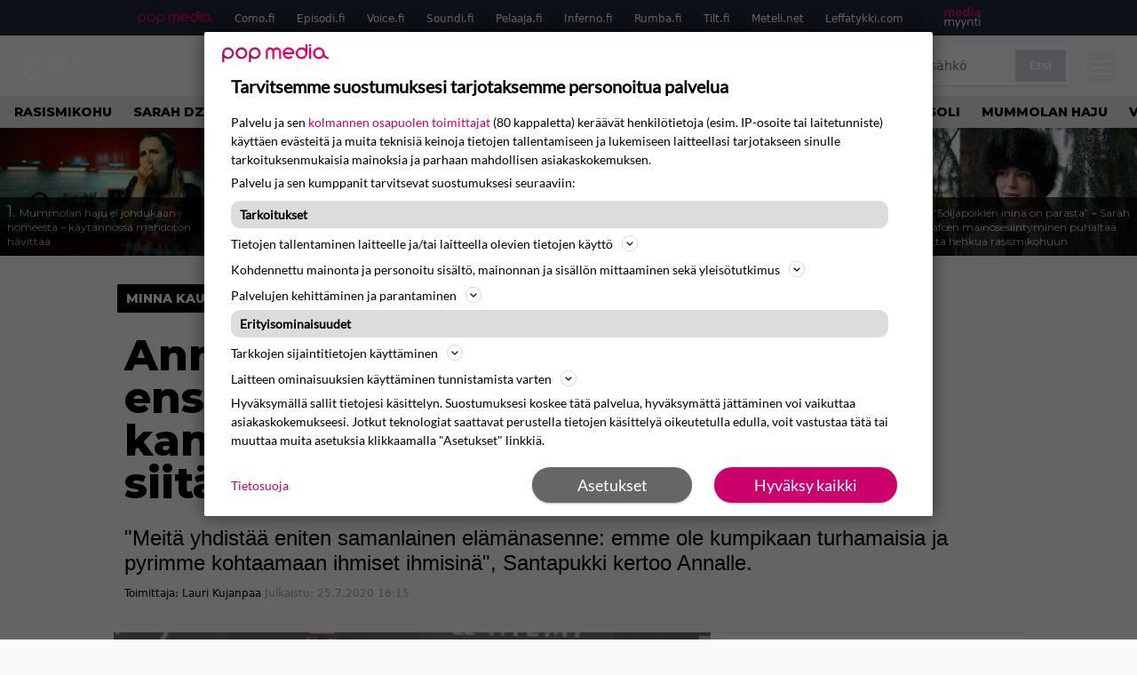

--- FILE ---
content_type: text/css; charset=UTF-8
request_url: https://www.voice.fi/wp-content/cache/perfmatters/www.voice.fi/minify/57fd6c915167.main.prod.min.css?ver=1.1.11
body_size: 5879
content:
*,::before,::after{--tw-border-spacing-x:0;--tw-border-spacing-y:0;--tw-translate-x:0;--tw-translate-y:0;--tw-rotate:0;--tw-skew-x:0;--tw-skew-y:0;--tw-scale-x:1;--tw-scale-y:1;--tw-pan-x:;--tw-pan-y:;--tw-pinch-zoom:;--tw-scroll-snap-strictness:proximity;--tw-gradient-from-position:;--tw-gradient-via-position:;--tw-gradient-to-position:;--tw-ordinal:;--tw-slashed-zero:;--tw-numeric-figure:;--tw-numeric-spacing:;--tw-numeric-fraction:;--tw-ring-inset:;--tw-ring-offset-width:0px;--tw-ring-offset-color:#fff;--tw-ring-color:rgb(59 130 246 / 0.5);--tw-ring-offset-shadow:0 0 #0000;--tw-ring-shadow:0 0 #0000;--tw-shadow:0 0 #0000;--tw-shadow-colored:0 0 #0000;--tw-blur:;--tw-brightness:;--tw-contrast:;--tw-grayscale:;--tw-hue-rotate:;--tw-invert:;--tw-saturate:;--tw-sepia:;--tw-drop-shadow:;--tw-backdrop-blur:;--tw-backdrop-brightness:;--tw-backdrop-contrast:;--tw-backdrop-grayscale:;--tw-backdrop-hue-rotate:;--tw-backdrop-invert:;--tw-backdrop-opacity:;--tw-backdrop-saturate:;--tw-backdrop-sepia:;--tw-contain-size:;--tw-contain-layout:;--tw-contain-paint:;--tw-contain-style:}::backdrop{--tw-border-spacing-x:0;--tw-border-spacing-y:0;--tw-translate-x:0;--tw-translate-y:0;--tw-rotate:0;--tw-skew-x:0;--tw-skew-y:0;--tw-scale-x:1;--tw-scale-y:1;--tw-pan-x:;--tw-pan-y:;--tw-pinch-zoom:;--tw-scroll-snap-strictness:proximity;--tw-gradient-from-position:;--tw-gradient-via-position:;--tw-gradient-to-position:;--tw-ordinal:;--tw-slashed-zero:;--tw-numeric-figure:;--tw-numeric-spacing:;--tw-numeric-fraction:;--tw-ring-inset:;--tw-ring-offset-width:0px;--tw-ring-offset-color:#fff;--tw-ring-color:rgb(59 130 246 / 0.5);--tw-ring-offset-shadow:0 0 #0000;--tw-ring-shadow:0 0 #0000;--tw-shadow:0 0 #0000;--tw-shadow-colored:0 0 #0000;--tw-blur:;--tw-brightness:;--tw-contrast:;--tw-grayscale:;--tw-hue-rotate:;--tw-invert:;--tw-saturate:;--tw-sepia:;--tw-drop-shadow:;--tw-backdrop-blur:;--tw-backdrop-brightness:;--tw-backdrop-contrast:;--tw-backdrop-grayscale:;--tw-backdrop-hue-rotate:;--tw-backdrop-invert:;--tw-backdrop-opacity:;--tw-backdrop-saturate:;--tw-backdrop-sepia:;--tw-contain-size:;--tw-contain-layout:;--tw-contain-paint:;--tw-contain-style:}*,::before,::after{box-sizing:border-box;border-width:0;border-style:solid;border-color:#e5e7eb}::before,::after{--tw-content:''}html,:host{line-height:1.5;-webkit-text-size-adjust:100%;-moz-tab-size:4;-o-tab-size:4;tab-size:4;font-family:ui-sans-serif,system-ui,sans-serif,"Apple Color Emoji","Segoe UI Emoji","Segoe UI Symbol","Noto Color Emoji";font-feature-settings:normal;font-variation-settings:normal;-webkit-tap-highlight-color:#fff0}body{margin:0;line-height:inherit}hr{height:0;color:inherit;border-top-width:1px}abbr:where([title]){-webkit-text-decoration:underline dotted;text-decoration:underline dotted}h1,h2,h3,h4,h5,h6{font-size:inherit;font-weight:inherit}a{color:inherit;text-decoration:inherit}b,strong{font-weight:bolder}code,kbd,samp,pre{font-family:ui-monospace,SFMono-Regular,Menlo,Monaco,Consolas,"Liberation Mono","Courier New",monospace;font-feature-settings:normal;font-variation-settings:normal;font-size:1em}small{font-size:80%}sub,sup{font-size:75%;line-height:0;position:relative;vertical-align:baseline}sub{bottom:-.25em}sup{top:-.5em}table{text-indent:0;border-color:inherit;border-collapse:collapse}button,input,optgroup,select,textarea{font-family:inherit;font-feature-settings:inherit;font-variation-settings:inherit;font-size:100%;font-weight:inherit;line-height:inherit;letter-spacing:inherit;color:inherit;margin:0;padding:0}button,select{text-transform:none}button,input:where([type='button']),input:where([type='reset']),input:where([type='submit']){-webkit-appearance:button;background-color:#fff0;background-image:none}:-moz-focusring{outline:auto}:-moz-ui-invalid{box-shadow:none}progress{vertical-align:baseline}::-webkit-inner-spin-button,::-webkit-outer-spin-button{height:auto}[type='search']{-webkit-appearance:textfield;outline-offset:-2px}::-webkit-search-decoration{-webkit-appearance:none}::-webkit-file-upload-button{-webkit-appearance:button;font:inherit}summary{display:list-item}blockquote,dl,dd,h1,h2,h3,h4,h5,h6,hr,figure,p,pre{margin:0}fieldset{margin:0;padding:0}legend{padding:0}ol,ul,menu{list-style:none;margin:0;padding:0}dialog{padding:0}textarea{resize:vertical}input::-moz-placeholder,textarea::-moz-placeholder{opacity:1;color:#9ca3af}input:-ms-input-placeholder,textarea:-ms-input-placeholder{opacity:1;color:#9ca3af}input::placeholder,textarea::placeholder{opacity:1;color:#9ca3af}button,[role="button"]{cursor:pointer}:disabled{cursor:default}img,svg,video,canvas,audio,iframe,embed,object{display:block;vertical-align:middle}img,video{max-width:100%;height:auto}[hidden]:where(:not([hidden="until-found"])){display:none}[type='text'],input:where(:not([type])),[type='email'],[type='url'],[type='password'],[type='number'],[type='date'],[type='datetime-local'],[type='month'],[type='search'],[type='tel'],[type='time'],[type='week'],[multiple],textarea,select{-webkit-appearance:none;-moz-appearance:none;appearance:none;background-color:#fff;border-color:#6b7280;border-width:1px;border-radius:0;padding-top:.5rem;padding-right:.75rem;padding-bottom:.5rem;padding-left:.75rem;font-size:1rem;line-height:1.5rem;--tw-shadow:0 0 #0000}[type='text']:focus,input:where(:not([type])):focus,[type='email']:focus,[type='url']:focus,[type='password']:focus,[type='number']:focus,[type='date']:focus,[type='datetime-local']:focus,[type='month']:focus,[type='search']:focus,[type='tel']:focus,[type='time']:focus,[type='week']:focus,[multiple]:focus,textarea:focus,select:focus{outline:2px solid #fff0;outline-offset:2px;--tw-ring-inset:var(--tw-empty,/*!*/ /*!*/);--tw-ring-offset-width:0px;--tw-ring-offset-color:#fff;--tw-ring-color:#2563eb;--tw-ring-offset-shadow:var(--tw-ring-inset) 0 0 0 var(--tw-ring-offset-width) var(--tw-ring-offset-color);--tw-ring-shadow:var(--tw-ring-inset) 0 0 0 calc(1px + var(--tw-ring-offset-width)) var(--tw-ring-color);box-shadow:var(--tw-ring-offset-shadow),var(--tw-ring-shadow),var(--tw-shadow);border-color:#2563eb}input::-moz-placeholder,textarea::-moz-placeholder{color:#6b7280;opacity:1}input:-ms-input-placeholder,textarea:-ms-input-placeholder{color:#6b7280;opacity:1}input::placeholder,textarea::placeholder{color:#6b7280;opacity:1}::-webkit-datetime-edit-fields-wrapper{padding:0}::-webkit-date-and-time-value{min-height:1.5em;text-align:inherit}::-webkit-datetime-edit{display:inline-flex}::-webkit-datetime-edit,::-webkit-datetime-edit-year-field,::-webkit-datetime-edit-month-field,::-webkit-datetime-edit-day-field,::-webkit-datetime-edit-hour-field,::-webkit-datetime-edit-minute-field,::-webkit-datetime-edit-second-field,::-webkit-datetime-edit-millisecond-field,::-webkit-datetime-edit-meridiem-field{padding-top:0;padding-bottom:0}select{background-image:url("data:image/svg+xml,%3csvg xmlns='http://www.w3.org/2000/svg' fill='none' viewBox='0 0 20 20'%3e%3cpath stroke='%236b7280' stroke-linecap='round' stroke-linejoin='round' stroke-width='1.5' d='M6 8l4 4 4-4'/%3e%3c/svg%3e");background-position:right .5rem center;background-repeat:no-repeat;background-size:1.5em 1.5em;padding-right:2.5rem;print-color-adjust:exact}[multiple],[size]:where(select:not([size="1"])){background-image:initial;background-position:initial;background-repeat:unset;background-size:initial;padding-right:.75rem;print-color-adjust:unset}[type='checkbox'],[type='radio']{-webkit-appearance:none;-moz-appearance:none;appearance:none;padding:0;print-color-adjust:exact;display:inline-block;vertical-align:middle;background-origin:border-box;-webkit-user-select:none;-moz-user-select:none;-ms-user-select:none;user-select:none;flex-shrink:0;height:1rem;width:1rem;color:#2563eb;background-color:#fff;border-color:#6b7280;border-width:1px;--tw-shadow:0 0 #0000}[type='checkbox']{border-radius:0}[type='radio']{border-radius:100%}[type='checkbox']:focus,[type='radio']:focus{outline:2px solid #fff0;outline-offset:2px;--tw-ring-inset:var(--tw-empty,/*!*/ /*!*/);--tw-ring-offset-width:2px;--tw-ring-offset-color:#fff;--tw-ring-color:#2563eb;--tw-ring-offset-shadow:var(--tw-ring-inset) 0 0 0 var(--tw-ring-offset-width) var(--tw-ring-offset-color);--tw-ring-shadow:var(--tw-ring-inset) 0 0 0 calc(2px + var(--tw-ring-offset-width)) var(--tw-ring-color);box-shadow:var(--tw-ring-offset-shadow),var(--tw-ring-shadow),var(--tw-shadow)}[type='checkbox']:checked,[type='radio']:checked{border-color:#fff0;background-color:currentColor;background-size:100% 100%;background-position:center;background-repeat:no-repeat}[type='checkbox']:checked{background-image:url("data:image/svg+xml,%3csvg viewBox='0 0 16 16' fill='white' xmlns='http://www.w3.org/2000/svg'%3e%3cpath d='M12.207 4.793a1 1 0 010 1.414l-5 5a1 1 0 01-1.414 0l-2-2a1 1 0 011.414-1.414L6.5 9.086l4.293-4.293a1 1 0 011.414 0z'/%3e%3c/svg%3e")}@media (forced-colors:active){[type='checkbox']:checked{-webkit-appearance:auto;-moz-appearance:auto;appearance:auto}}[type='radio']:checked{background-image:url("data:image/svg+xml,%3csvg viewBox='0 0 16 16' fill='white' xmlns='http://www.w3.org/2000/svg'%3e%3ccircle cx='8' cy='8' r='3'/%3e%3c/svg%3e")}@media (forced-colors:active){[type='radio']:checked{-webkit-appearance:auto;-moz-appearance:auto;appearance:auto}}[type='checkbox']:checked:hover,[type='checkbox']:checked:focus,[type='radio']:checked:hover,[type='radio']:checked:focus{border-color:#fff0;background-color:currentColor}[type='checkbox']:indeterminate{background-image:url("data:image/svg+xml,%3csvg xmlns='http://www.w3.org/2000/svg' fill='none' viewBox='0 0 16 16'%3e%3cpath stroke='white' stroke-linecap='round' stroke-linejoin='round' stroke-width='2' d='M4 8h8'/%3e%3c/svg%3e");border-color:#fff0;background-color:currentColor;background-size:100% 100%;background-position:center;background-repeat:no-repeat}@media (forced-colors:active){[type='checkbox']:indeterminate{-webkit-appearance:auto;-moz-appearance:auto;appearance:auto}}[type='checkbox']:indeterminate:hover,[type='checkbox']:indeterminate:focus{border-color:#fff0;background-color:currentColor}[type='file']{background:unset;border-color:inherit;border-width:0;border-radius:0;padding:0;font-size:unset;line-height:inherit}[type='file']:focus{outline:1px solid ButtonText;outline:1px auto -webkit-focus-ring-color}.container{width:100%}@media (min-width:640px){.container{max-width:640px}}@media (min-width:768px){.container{max-width:768px}}@media (min-width:1024px){.container{max-width:1024px}}.prose{color:var(--tw-prose-body);max-width:65ch}.prose :where(p):not(:where([class~="not-prose"],[class~="not-prose"] *)){margin-top:1.25em;margin-bottom:1.25em;font-size:1.15rem;line-height:1.7rem}.prose :where([class~="lead"]):not(:where([class~="not-prose"],[class~="not-prose"] *)){color:var(--tw-prose-lead);font-size:1.25em;line-height:1.6;margin-top:1.2em;margin-bottom:1.2em}.prose :where(a):not(:where([class~="not-prose"],[class~="not-prose"] *)){color:var(--tw-prose-links);text-decoration:underline;font-weight:500}.prose :where(strong):not(:where([class~="not-prose"],[class~="not-prose"] *)){color:var(--tw-prose-bold);font-weight:600}.prose :where(a strong):not(:where([class~="not-prose"],[class~="not-prose"] *)){color:inherit}.prose :where(blockquote strong):not(:where([class~="not-prose"],[class~="not-prose"] *)){color:inherit}.prose :where(thead th strong):not(:where([class~="not-prose"],[class~="not-prose"] *)){color:inherit}.prose :where(ol):not(:where([class~="not-prose"],[class~="not-prose"] *)){list-style-type:decimal;margin-top:1.25em;margin-bottom:1.25em;padding-inline-start:1.625em}.prose :where(ol[type="A"]):not(:where([class~="not-prose"],[class~="not-prose"] *)){list-style-type:upper-alpha}.prose :where(ol[type="a"]):not(:where([class~="not-prose"],[class~="not-prose"] *)){list-style-type:lower-alpha}.prose :where(ol[type="A" s]):not(:where([class~="not-prose"],[class~="not-prose"] *)){list-style-type:upper-alpha}.prose :where(ol[type="a" s]):not(:where([class~="not-prose"],[class~="not-prose"] *)){list-style-type:lower-alpha}.prose :where(ol[type="I"]):not(:where([class~="not-prose"],[class~="not-prose"] *)){list-style-type:upper-roman}.prose :where(ol[type="i"]):not(:where([class~="not-prose"],[class~="not-prose"] *)){list-style-type:lower-roman}.prose :where(ol[type="I" s]):not(:where([class~="not-prose"],[class~="not-prose"] *)){list-style-type:upper-roman}.prose :where(ol[type="i" s]):not(:where([class~="not-prose"],[class~="not-prose"] *)){list-style-type:lower-roman}.prose :where(ol[type="1"]):not(:where([class~="not-prose"],[class~="not-prose"] *)){list-style-type:decimal}.prose :where(ul):not(:where([class~="not-prose"],[class~="not-prose"] *)){list-style-type:disc;margin-top:1.25em;margin-bottom:1.25em;padding-inline-start:1.625em}.prose :where(ol>li):not(:where([class~="not-prose"],[class~="not-prose"] *))::marker{font-weight:400;color:var(--tw-prose-counters)}.prose :where(ul>li):not(:where([class~="not-prose"],[class~="not-prose"] *))::marker{color:var(--tw-prose-bullets)}.prose :where(dt):not(:where([class~="not-prose"],[class~="not-prose"] *)){color:var(--tw-prose-headings);font-weight:600;margin-top:1.25em}.prose :where(hr):not(:where([class~="not-prose"],[class~="not-prose"] *)){border-color:var(--tw-prose-hr);border-top-width:1px;margin-top:3em;margin-bottom:3em}.prose :where(blockquote):not(:where([class~="not-prose"],[class~="not-prose"] *)){font-weight:500;font-style:italic;color:var(--tw-prose-quotes);border-inline-start-width:.25rem;border-inline-start-color:var(--tw-prose-quote-borders);quotes:"\201C""\201D""\2018""\2019";margin-top:1.6em;margin-bottom:1.6em;padding-inline-start:1em}.prose :where(blockquote p:first-of-type):not(:where([class~="not-prose"],[class~="not-prose"] *))::before{content:open-quote}.prose :where(blockquote p:last-of-type):not(:where([class~="not-prose"],[class~="not-prose"] *))::after{content:close-quote}.prose :where(h1):not(:where([class~="not-prose"],[class~="not-prose"] *)){color:var(--tw-prose-headings);font-weight:800;font-size:2.25em;margin-top:0;margin-bottom:.8888889em;line-height:1.1111111}.prose :where(h1 strong):not(:where([class~="not-prose"],[class~="not-prose"] *)){font-weight:900;color:inherit}.prose :where(h2):not(:where([class~="not-prose"],[class~="not-prose"] *)){color:var(--tw-prose-headings);font-weight:700;font-size:1.5em;margin-top:2em;margin-bottom:1em;line-height:1.3333333}.prose :where(h2 strong):not(:where([class~="not-prose"],[class~="not-prose"] *)){font-weight:800;color:inherit}.prose :where(h3):not(:where([class~="not-prose"],[class~="not-prose"] *)){color:var(--tw-prose-headings);font-weight:600;font-size:1.25em;margin-top:1.6em;margin-bottom:.6em;line-height:1.6}.prose :where(h3 strong):not(:where([class~="not-prose"],[class~="not-prose"] *)){font-weight:700;color:inherit}.prose :where(h4):not(:where([class~="not-prose"],[class~="not-prose"] *)){color:var(--tw-prose-headings);font-weight:600;margin-top:1.5em;margin-bottom:.5em;line-height:1.5}.prose :where(h4 strong):not(:where([class~="not-prose"],[class~="not-prose"] *)){font-weight:700;color:inherit}.prose :where(img):not(:where([class~="not-prose"],[class~="not-prose"] *)){margin-top:2em;margin-bottom:2em}.prose :where(picture):not(:where([class~="not-prose"],[class~="not-prose"] *)){display:block;margin-top:2em;margin-bottom:2em}.prose :where(video):not(:where([class~="not-prose"],[class~="not-prose"] *)){margin-top:2em;margin-bottom:2em}.prose :where(kbd):not(:where([class~="not-prose"],[class~="not-prose"] *)){font-weight:500;font-family:inherit;color:var(--tw-prose-kbd);box-shadow:0 0 0 1px rgb(var(--tw-prose-kbd-shadows) / 10%),0 3px 0 rgb(var(--tw-prose-kbd-shadows) / 10%);font-size:.875em;border-radius:.3125rem;padding-top:.1875em;padding-inline-end:.375em;padding-bottom:.1875em;padding-inline-start:.375em}.prose :where(code):not(:where([class~="not-prose"],[class~="not-prose"] *)){color:var(--tw-prose-code);font-weight:600;font-size:.875em}.prose :where(code):not(:where([class~="not-prose"],[class~="not-prose"] *))::before{content:"`"}.prose :where(code):not(:where([class~="not-prose"],[class~="not-prose"] *))::after{content:"`"}.prose :where(a code):not(:where([class~="not-prose"],[class~="not-prose"] *)){color:inherit}.prose :where(h1 code):not(:where([class~="not-prose"],[class~="not-prose"] *)){color:inherit}.prose :where(h2 code):not(:where([class~="not-prose"],[class~="not-prose"] *)){color:inherit;font-size:.875em}.prose :where(h3 code):not(:where([class~="not-prose"],[class~="not-prose"] *)){color:inherit;font-size:.9em}.prose :where(h4 code):not(:where([class~="not-prose"],[class~="not-prose"] *)){color:inherit}.prose :where(blockquote code):not(:where([class~="not-prose"],[class~="not-prose"] *)){color:inherit}.prose :where(thead th code):not(:where([class~="not-prose"],[class~="not-prose"] *)){color:inherit}.prose :where(pre):not(:where([class~="not-prose"],[class~="not-prose"] *)){color:var(--tw-prose-pre-code);background-color:var(--tw-prose-pre-bg);overflow-x:auto;font-weight:400;font-size:.875em;line-height:1.7142857;margin-top:1.7142857em;margin-bottom:1.7142857em;border-radius:.375rem;padding-top:.8571429em;padding-inline-end:1.1428571em;padding-bottom:.8571429em;padding-inline-start:1.1428571em}.prose :where(pre code):not(:where([class~="not-prose"],[class~="not-prose"] *)){background-color:#fff0;border-width:0;border-radius:0;padding:0;font-weight:inherit;color:inherit;font-size:inherit;font-family:inherit;line-height:inherit}.prose :where(pre code):not(:where([class~="not-prose"],[class~="not-prose"] *))::before{content:none}.prose :where(pre code):not(:where([class~="not-prose"],[class~="not-prose"] *))::after{content:none}.prose :where(table):not(:where([class~="not-prose"],[class~="not-prose"] *)){width:100%;table-layout:auto;margin-top:2em;margin-bottom:2em;font-size:.875em;line-height:1.7142857}.prose :where(thead):not(:where([class~="not-prose"],[class~="not-prose"] *)){border-bottom-width:1px;border-bottom-color:var(--tw-prose-th-borders)}.prose :where(thead th):not(:where([class~="not-prose"],[class~="not-prose"] *)){color:var(--tw-prose-headings);font-weight:600;vertical-align:bottom;padding-inline-end:.5714286em;padding-bottom:.5714286em;padding-inline-start:.5714286em}.prose :where(tbody tr):not(:where([class~="not-prose"],[class~="not-prose"] *)){border-bottom-width:1px;border-bottom-color:var(--tw-prose-td-borders)}.prose :where(tbody tr:last-child):not(:where([class~="not-prose"],[class~="not-prose"] *)){border-bottom-width:0}.prose :where(tbody td):not(:where([class~="not-prose"],[class~="not-prose"] *)){vertical-align:baseline}.prose :where(tfoot):not(:where([class~="not-prose"],[class~="not-prose"] *)){border-top-width:1px;border-top-color:var(--tw-prose-th-borders)}.prose :where(tfoot td):not(:where([class~="not-prose"],[class~="not-prose"] *)){vertical-align:top}.prose :where(th,td):not(:where([class~="not-prose"],[class~="not-prose"] *)){text-align:start}.prose :where(figure>*):not(:where([class~="not-prose"],[class~="not-prose"] *)){margin-top:0;margin-bottom:0}.prose :where(figcaption):not(:where([class~="not-prose"],[class~="not-prose"] *)){color:var(--tw-prose-captions);font-size:.875em;line-height:1.4285714;margin-top:.8571429em}.prose{--tw-prose-body:#374151;--tw-prose-headings:#111827;--tw-prose-lead:#4b5563;--tw-prose-links:#111827;--tw-prose-bold:#111827;--tw-prose-counters:#6b7280;--tw-prose-bullets:#d1d5db;--tw-prose-hr:#e5e7eb;--tw-prose-quotes:#111827;--tw-prose-quote-borders:#e5e7eb;--tw-prose-captions:#6b7280;--tw-prose-kbd:#111827;--tw-prose-kbd-shadows:17 24 39;--tw-prose-code:#111827;--tw-prose-pre-code:#e5e7eb;--tw-prose-pre-bg:#1f2937;--tw-prose-th-borders:#d1d5db;--tw-prose-td-borders:#e5e7eb;--tw-prose-invert-body:#d1d5db;--tw-prose-invert-headings:#fff;--tw-prose-invert-lead:#9ca3af;--tw-prose-invert-links:#fff;--tw-prose-invert-bold:#fff;--tw-prose-invert-counters:#9ca3af;--tw-prose-invert-bullets:#4b5563;--tw-prose-invert-hr:#374151;--tw-prose-invert-quotes:#f3f4f6;--tw-prose-invert-quote-borders:#374151;--tw-prose-invert-captions:#9ca3af;--tw-prose-invert-kbd:#fff;--tw-prose-invert-kbd-shadows:255 255 255;--tw-prose-invert-code:#fff;--tw-prose-invert-pre-code:#d1d5db;--tw-prose-invert-pre-bg:rgb(0 0 0 / 50%);--tw-prose-invert-th-borders:#4b5563;--tw-prose-invert-td-borders:#374151;font-size:1rem;line-height:1.75}.prose :where(picture>img):not(:where([class~="not-prose"],[class~="not-prose"] *)){margin-top:0;margin-bottom:0}.prose :where(li):not(:where([class~="not-prose"],[class~="not-prose"] *)){margin-top:.5em;margin-bottom:.5em}.prose :where(ol>li):not(:where([class~="not-prose"],[class~="not-prose"] *)){padding-inline-start:.375em}.prose :where(ul>li):not(:where([class~="not-prose"],[class~="not-prose"] *)){padding-inline-start:.375em}.prose :where(.prose>ul>li p):not(:where([class~="not-prose"],[class~="not-prose"] *)){margin-top:.75em;margin-bottom:.75em}.prose :where(.prose>ul>li>p:first-child):not(:where([class~="not-prose"],[class~="not-prose"] *)){margin-top:1.25em}.prose :where(.prose>ul>li>p:last-child):not(:where([class~="not-prose"],[class~="not-prose"] *)){margin-bottom:1.25em}.prose :where(.prose>ol>li>p:first-child):not(:where([class~="not-prose"],[class~="not-prose"] *)){margin-top:1.25em}.prose :where(.prose>ol>li>p:last-child):not(:where([class~="not-prose"],[class~="not-prose"] *)){margin-bottom:1.25em}.prose :where(ul ul,ul ol,ol ul,ol ol):not(:where([class~="not-prose"],[class~="not-prose"] *)){margin-top:.75em;margin-bottom:.75em}.prose :where(dl):not(:where([class~="not-prose"],[class~="not-prose"] *)){margin-top:1.25em;margin-bottom:1.25em}.prose :where(dd):not(:where([class~="not-prose"],[class~="not-prose"] *)){margin-top:.5em;padding-inline-start:1.625em}.prose :where(hr+*):not(:where([class~="not-prose"],[class~="not-prose"] *)){margin-top:0}.prose :where(h2+*):not(:where([class~="not-prose"],[class~="not-prose"] *)){margin-top:0}.prose :where(h3+*):not(:where([class~="not-prose"],[class~="not-prose"] *)){margin-top:0}.prose :where(h4+*):not(:where([class~="not-prose"],[class~="not-prose"] *)){margin-top:0}.prose :where(thead th:first-child):not(:where([class~="not-prose"],[class~="not-prose"] *)){padding-inline-start:0}.prose :where(thead th:last-child):not(:where([class~="not-prose"],[class~="not-prose"] *)){padding-inline-end:0}.prose :where(tbody td,tfoot td):not(:where([class~="not-prose"],[class~="not-prose"] *)){padding-top:.5714286em;padding-inline-end:.5714286em;padding-bottom:.5714286em;padding-inline-start:.5714286em}.prose :where(tbody td:first-child,tfoot td:first-child):not(:where([class~="not-prose"],[class~="not-prose"] *)){padding-inline-start:0}.prose :where(tbody td:last-child,tfoot td:last-child):not(:where([class~="not-prose"],[class~="not-prose"] *)){padding-inline-end:0}.prose :where(figure):not(:where([class~="not-prose"],[class~="not-prose"] *)){margin-top:2em;margin-bottom:2em}.prose :where(.prose>:first-child):not(:where([class~="not-prose"],[class~="not-prose"] *)){margin-top:0}.prose :where(.prose>:last-child):not(:where([class~="not-prose"],[class~="not-prose"] *)){margin-bottom:0}.sr-only{position:absolute;width:1px;height:1px;padding:0;margin:-1px;overflow:hidden;clip:rect(0,0,0,0);white-space:nowrap;border-width:0}.pointer-events-none{pointer-events:none}.visible{visibility:visible}.absolute{position:absolute}.relative{position:relative}.sticky{position:sticky}.bottom-0{bottom:0}.left-0{left:0}.right-20{right:5rem}.top-0{top:0}.top-1{top:.25rem}.top-6{top:1.5rem}.top-\[7px\]{top:7px}.z-0{z-index:0}.z-10{z-index:10}.z-20{z-index:20}.z-50{z-index:50}.order-first{order:-9999}.m-auto{margin:auto}.mx-auto{margin-left:auto;margin-right:auto}.-ml-px{margin-left:-1px}.mb-1{margin-bottom:.25rem}.mb-3{margin-bottom:.75rem}.mb-4{margin-bottom:1rem}.mb-6{margin-bottom:1.5rem}.mr-2{margin-right:.5rem}.mt-12{margin-top:3rem}.mt-2{margin-top:.5rem}.mt-3{margin-top:.75rem}.mt-4{margin-top:1rem}.mt-6{margin-top:1.5rem}.block{display:block}.inline-block{display:inline-block}.inline{display:inline}.flex{display:flex}.inline-flex{display:inline-flex}.grid{display:grid}.hidden{display:none}.h-36{height:9rem}.h-4{height:1rem}.h-5{height:1.25rem}.h-6{height:1.5rem}.h-\[144px\]{height:144px}.min-h-\[450px\]{min-height:450px}.min-h-screen{min-height:100vh}.w-10{width:2.5rem}.w-20{width:5rem}.w-3\/4{width:75%}.w-32{width:8rem}.w-48{width:12rem}.w-5{width:1.25rem}.w-6{width:1.5rem}.w-64{width:16rem}.w-auto{width:auto}.w-full{width:100%}.max-w-3xl{max-width:48rem}.max-w-7xl{max-width:80rem}.max-w-none{max-width:none}.max-w-xs{max-width:20rem}.flex-none{flex:none}.flex-shrink-0{flex-shrink:0}.flex-grow{flex-grow:1}.grid-cols-2{grid-template-columns:repeat(2,minmax(0,1fr))}.flex-col{flex-direction:column}.flex-wrap{flex-wrap:wrap}.flex-nowrap{flex-wrap:nowrap}.content-center{align-content:center}.content-end{align-content:flex-end}.items-center{align-items:center}.justify-end{justify-content:flex-end}.justify-center{justify-content:center}.justify-between{justify-content:space-between}.gap-4{gap:1rem}.gap-8{gap:2rem}.gap-x-2{-moz-column-gap:.5rem;column-gap:.5rem}.gap-x-4{-moz-column-gap:1rem;column-gap:1rem}.gap-y-2{row-gap:.5rem}.gap-y-4{row-gap:1rem}.space-x-4>:not([hidden])~:not([hidden]){--tw-space-x-reverse:0;margin-right:calc(1rem * var(--tw-space-x-reverse));margin-left:calc(1rem * calc(1 - var(--tw-space-x-reverse)))}.space-x-6>:not([hidden])~:not([hidden]){--tw-space-x-reverse:0;margin-right:calc(1.5rem * var(--tw-space-x-reverse));margin-left:calc(1.5rem * calc(1 - var(--tw-space-x-reverse)))}.space-y-2>:not([hidden])~:not([hidden]){--tw-space-y-reverse:0;margin-top:calc(0.5rem * calc(1 - var(--tw-space-y-reverse)));margin-bottom:calc(0.5rem * var(--tw-space-y-reverse))}.space-y-4>:not([hidden])~:not([hidden]){--tw-space-y-reverse:0;margin-top:calc(1rem * calc(1 - var(--tw-space-y-reverse)));margin-bottom:calc(1rem * var(--tw-space-y-reverse))}.space-y-6>:not([hidden])~:not([hidden]){--tw-space-y-reverse:0;margin-top:calc(1.5rem * calc(1 - var(--tw-space-y-reverse)));margin-bottom:calc(1.5rem * var(--tw-space-y-reverse))}.overflow-hidden{overflow:hidden}.overflow-y-hidden{overflow-y:hidden}.overflow-x-scroll{overflow-x:scroll}.whitespace-nowrap{white-space:nowrap}.rounded{border-radius:.25rem}.rounded-md{border-radius:.375rem}.border{border-width:1px}.border-0{border-width:0}.border-b{border-bottom-width:1px}.border-t{border-top-width:1px}.border-t-2{border-top-width:2px}.border-t-4{border-top-width:4px}.border-gray-100{--tw-border-opacity:1;border-color:rgb(243 244 246 / var(--tw-border-opacity))}.border-gray-200{--tw-border-opacity:1;border-color:rgb(229 231 235 / var(--tw-border-opacity))}.border-gray-300{--tw-border-opacity:1;border-color:rgb(209 213 219 / var(--tw-border-opacity))}.border-gray-500{--tw-border-opacity:1;border-color:rgb(107 114 128 / var(--tw-border-opacity))}.border-gray-700{--tw-border-opacity:1;border-color:rgb(55 65 81 / var(--tw-border-opacity))}.border-gray-800{--tw-border-opacity:1;border-color:rgb(31 41 55 / var(--tw-border-opacity))}.bg-black{--tw-bg-opacity:1;background-color:rgb(0 0 0 / var(--tw-bg-opacity))}.bg-blue-200{--tw-bg-opacity:1;background-color:rgb(191 219 254 / var(--tw-bg-opacity))}.bg-como-dark{--tw-bg-opacity:1;background-color:rgb(36 142 143 / var(--tw-bg-opacity))}.bg-episodi-dark{--tw-bg-opacity:1;background-color:rgb(23 23 23 / var(--tw-bg-opacity))}.bg-gray-200{--tw-bg-opacity:1;background-color:rgb(229 231 235 / var(--tw-bg-opacity))}.bg-gray-300{--tw-bg-opacity:1;background-color:rgb(209 213 219 / var(--tw-bg-opacity))}.bg-gray-50{--tw-bg-opacity:1;background-color:rgb(249 250 251 / var(--tw-bg-opacity))}.bg-gray-800{--tw-bg-opacity:1;background-color:rgb(31 41 55 / var(--tw-bg-opacity))}.bg-tilt-light{--tw-bg-opacity:1;background-color:rgb(237 17 99 / var(--tw-bg-opacity))}.bg-white{--tw-bg-opacity:1;background-color:rgb(255 255 255 / var(--tw-bg-opacity))}.bg-gradient-to-b{background-image:linear-gradient(to bottom,var(--tw-gradient-stops))}.bg-gradient-to-r{background-image:linear-gradient(to right,var(--tw-gradient-stops))}.bg-gradient-to-t{background-image:linear-gradient(to top,var(--tw-gradient-stops))}.from-como-light{--tw-gradient-from:#2EB7B1 var(--tw-gradient-from-position);--tw-gradient-to:rgb(46 183 177 / 0) var(--tw-gradient-to-position);--tw-gradient-stops:var(--tw-gradient-from), var(--tw-gradient-to)}.from-episodi-light{--tw-gradient-from:#303030 var(--tw-gradient-from-position);--tw-gradient-to:rgb(48 48 48 / 0) var(--tw-gradient-to-position);--tw-gradient-stops:var(--tw-gradient-from), var(--tw-gradient-to)}.from-gray-100\/75{--tw-gradient-from:rgb(243 244 246 / 0.75) var(--tw-gradient-from-position);--tw-gradient-to:rgb(243 244 246 / 0) var(--tw-gradient-to-position);--tw-gradient-stops:var(--tw-gradient-from), var(--tw-gradient-to)}.from-tilt-light{--tw-gradient-from:#ed1163 var(--tw-gradient-from-position);--tw-gradient-to:rgb(237 17 99 / 0) var(--tw-gradient-to-position);--tw-gradient-stops:var(--tw-gradient-from), var(--tw-gradient-to)}.from-white\/0{--tw-gradient-from:rgb(255 255 255 / 0) var(--tw-gradient-from-position);--tw-gradient-to:rgb(255 255 255 / 0) var(--tw-gradient-to-position);--tw-gradient-stops:var(--tw-gradient-from), var(--tw-gradient-to)}.via-tilt-dark{--tw-gradient-to:rgb(237 17 99 / 0)  var(--tw-gradient-to-position);--tw-gradient-stops:var(--tw-gradient-from), #ed1163 var(--tw-gradient-via-position), var(--tw-gradient-to)}.to-black{--tw-gradient-to:#000 var(--tw-gradient-to-position)}.to-como-dark{--tw-gradient-to:#248e8f var(--tw-gradient-to-position)}.to-episodi-dark{--tw-gradient-to:#171717 var(--tw-gradient-to-position)}.to-tilt-dark{--tw-gradient-to:#ed1163 var(--tw-gradient-to-position)}.bg-cover{background-size:cover}.p-1{padding:.25rem}.p-2{padding:.5rem}.p-3{padding:.75rem}.p-4{padding:1rem}.px-1{padding-left:.25rem;padding-right:.25rem}.px-2{padding-left:.5rem;padding-right:.5rem}.px-2\.5{padding-left:.625rem;padding-right:.625rem}.px-3{padding-left:.75rem;padding-right:.75rem}.px-4{padding-left:1rem;padding-right:1rem}.px-5{padding-left:1.25rem;padding-right:1.25rem}.py-1\.5{padding-top:.375rem;padding-bottom:.375rem}.py-2{padding-top:.5rem;padding-bottom:.5rem}.py-3{padding-top:.75rem;padding-bottom:.75rem}.py-4{padding-top:1rem;padding-bottom:1rem}.py-6{padding-top:1.5rem;padding-bottom:1.5rem}.pb-1{padding-bottom:.25rem}.pb-2{padding-bottom:.5rem}.pb-3{padding-bottom:.75rem}.pb-4{padding-bottom:1rem}.pl-1{padding-left:.25rem}.pl-2{padding-left:.5rem}.pl-4{padding-left:1rem}.pr-1{padding-right:.25rem}.pr-2{padding-right:.5rem}.pr-4{padding-right:1rem}.pr-6{padding-right:1.5rem}.pt-0{padding-top:0}.pt-12{padding-top:3rem}.pt-2{padding-top:.5rem}.pt-4{padding-top:1rem}.pt-8{padding-top:2rem}.text-center{text-align:center}.align-middle{vertical-align:middle}.\!font-montserrat{font-family:"Montserrat",sans-serif!important}.font-montserrat{font-family:"Montserrat",sans-serif}.font-open-sans{font-family:Arial,sans-serif}.text-2xl{font-size:1.5rem;line-height:2rem}.text-3xl{font-size:1.875rem;line-height:2.25rem}.text-5xl{font-size:3rem;line-height:1}.text-base{font-size:1rem;line-height:1.5rem}.text-lg{font-size:1.125rem;line-height:1.75rem}.text-sm{font-size:.875rem;line-height:1.25rem}.text-xl{font-size:1.25rem;line-height:1.75rem}.text-xs{font-size:.75rem;line-height:1rem}.\!font-bold{font-weight:700!important}.font-bold{font-weight:700}.font-extrabold{font-weight:800}.font-light{font-weight:300}.font-medium{font-weight:500}.font-normal{font-weight:400}.font-semibold{font-weight:600}.uppercase{text-transform:uppercase}.leading-3{line-height:.75rem}.leading-4{line-height:1rem}.leading-5{line-height:1.25rem}.leading-6{line-height:1.5rem}.leading-7{line-height:1.75rem}.leading-8{line-height:2rem}.tracking-tighter{letter-spacing:-.05em}.tracking-wide{letter-spacing:.025em}.tracking-wider{letter-spacing:.05em}.text-black{--tw-text-opacity:1;color:rgb(0 0 0 / var(--tw-text-opacity))}.text-gray-100{--tw-text-opacity:1;color:rgb(243 244 246 / var(--tw-text-opacity))}.text-gray-400{--tw-text-opacity:1;color:rgb(156 163 175 / var(--tw-text-opacity))}.text-gray-500{--tw-text-opacity:1;color:rgb(107 114 128 / var(--tw-text-opacity))}.text-gray-700{--tw-text-opacity:1;color:rgb(55 65 81 / var(--tw-text-opacity))}.text-gray-800{--tw-text-opacity:1;color:rgb(31 41 55 / var(--tw-text-opacity))}.text-gray-900{--tw-text-opacity:1;color:rgb(17 24 39 / var(--tw-text-opacity))}.text-white{--tw-text-opacity:1;color:rgb(255 255 255 / var(--tw-text-opacity))}.\!decoration-red-600{-webkit-text-decoration-color:#dc2626!important;text-decoration-color:#dc2626!important}.\!decoration-tilt-light{-webkit-text-decoration-color:#ed1163!important;text-decoration-color:#ed1163!important}.\!decoration-4{text-decoration-thickness:4px!important}.\!underline-offset-4{text-underline-offset:4px!important}.opacity-70{opacity:.7}.shadow{--tw-shadow:0 1px 3px 0 rgb(0 0 0 / 0.1), 0 1px 2px -1px rgb(0 0 0 / 0.1);--tw-shadow-colored:0 1px 3px 0 var(--tw-shadow-color), 0 1px 2px -1px var(--tw-shadow-color);box-shadow:var(--tw-ring-offset-shadow,0 0 #0000),var(--tw-ring-shadow,0 0 #0000),var(--tw-shadow)}.shadow-sm{--tw-shadow:0 1px 2px 0 rgb(0 0 0 / 0.05);--tw-shadow-colored:0 1px 2px 0 var(--tw-shadow-color);box-shadow:var(--tw-ring-offset-shadow,0 0 #0000),var(--tw-ring-shadow,0 0 #0000),var(--tw-shadow)}.shadow-xl{--tw-shadow:0 20px 25px -5px rgb(0 0 0 / 0.1), 0 8px 10px -6px rgb(0 0 0 / 0.1);--tw-shadow-colored:0 20px 25px -5px var(--tw-shadow-color), 0 8px 10px -6px var(--tw-shadow-color);box-shadow:var(--tw-ring-offset-shadow,0 0 #0000),var(--tw-ring-shadow,0 0 #0000),var(--tw-shadow)}.transition-shadow{transition-property:box-shadow;transition-timing-function:cubic-bezier(.4,0,.2,1);transition-duration:150ms}.duration-300{transition-duration:300ms}.ease-in-out{transition-timing-function:cubic-bezier(.4,0,.2,1)}.last\:border-b-0:last-child{border-bottom-width:0}.visited\:text-gray-100:visited{color:#f3f4f6}.visited\:text-gray-500:visited{color:#6b7280}.hover\:bg-gray-200:hover{--tw-bg-opacity:1;background-color:rgb(229 231 235 / var(--tw-bg-opacity))}.hover\:bg-gray-50:hover{--tw-bg-opacity:1;background-color:rgb(249 250 251 / var(--tw-bg-opacity))}.hover\:bg-gray-500:hover{--tw-bg-opacity:1;background-color:rgb(107 114 128 / var(--tw-bg-opacity))}.hover\:bg-tilt-dark:hover{--tw-bg-opacity:1;background-color:rgb(237 17 99 / var(--tw-bg-opacity))}.hover\:text-gray-100:hover{--tw-text-opacity:1;color:rgb(243 244 246 / var(--tw-text-opacity))}.hover\:text-gray-200:hover{--tw-text-opacity:1;color:rgb(229 231 235 / var(--tw-text-opacity))}.hover\:text-gray-500:hover{--tw-text-opacity:1;color:rgb(107 114 128 / var(--tw-text-opacity))}.hover\:text-gray-900:hover{--tw-text-opacity:1;color:rgb(17 24 39 / var(--tw-text-opacity))}.hover\:opacity-100:hover{opacity:1}.hover\:shadow-xl:hover{--tw-shadow:0 20px 25px -5px rgb(0 0 0 / 0.1), 0 8px 10px -6px rgb(0 0 0 / 0.1);--tw-shadow-colored:0 20px 25px -5px var(--tw-shadow-color), 0 8px 10px -6px var(--tw-shadow-color);box-shadow:var(--tw-ring-offset-shadow,0 0 #0000),var(--tw-ring-shadow,0 0 #0000),var(--tw-shadow)}.focus\:z-10:focus{z-index:10}.focus\:border-indigo-500:focus{--tw-border-opacity:1;border-color:rgb(99 102 241 / var(--tw-border-opacity))}.focus\:bg-gray-700:focus{--tw-bg-opacity:1;background-color:rgb(55 65 81 / var(--tw-bg-opacity))}.focus\:outline-none:focus{outline:2px solid #fff0;outline-offset:2px}.focus\:ring-1:focus{--tw-ring-offset-shadow:var(--tw-ring-inset) 0 0 0 var(--tw-ring-offset-width) var(--tw-ring-offset-color);--tw-ring-shadow:var(--tw-ring-inset) 0 0 0 calc(1px + var(--tw-ring-offset-width)) var(--tw-ring-color);box-shadow:var(--tw-ring-offset-shadow),var(--tw-ring-shadow),var(--tw-shadow,0 0 #0000)}.focus\:ring-2:focus{--tw-ring-offset-shadow:var(--tw-ring-inset) 0 0 0 var(--tw-ring-offset-width) var(--tw-ring-offset-color);--tw-ring-shadow:var(--tw-ring-inset) 0 0 0 calc(2px + var(--tw-ring-offset-width)) var(--tw-ring-color);box-shadow:var(--tw-ring-offset-shadow),var(--tw-ring-shadow),var(--tw-shadow,0 0 #0000)}.focus\:ring-indigo-500:focus{--tw-ring-opacity:1;--tw-ring-color:rgb(99 102 241 / var(--tw-ring-opacity))}.focus\:ring-offset-2:focus{--tw-ring-offset-width:2px}@media (min-width:640px){.sm\:w-full{width:100%}.sm\:px-0{padding-left:0;padding-right:0}.sm\:px-3{padding-left:.75rem;padding-right:.75rem}.sm\:text-4xl{font-size:2.25rem;line-height:2.5rem}.sm\:leading-9{line-height:2.25rem}}@media (min-width:768px){.md\:-mt-5{margin-top:-1.25rem}.md\:mt-0{margin-top:0}.md\:block{display:block}.md\:flex{display:flex}.md\:grid{display:grid}.md\:min-h-0{min-height:0}.md\:w-4\/12{width:33.333333%}.md\:w-8\/12{width:66.666667%}.md\:max-w-full{max-width:100%}.md\:grid-cols-2{grid-template-columns:repeat(2,minmax(0,1fr))}.md\:flex-nowrap{flex-wrap:nowrap}.md\:gap-8{gap:2rem}.md\:bg-gray-200{--tw-bg-opacity:1;background-color:rgb(229 231 235 / var(--tw-bg-opacity))}.md\:px-0{padding-left:0;padding-right:0}.md\:px-4{padding-left:1rem;padding-right:1rem}.md\:py-4{padding-top:1rem;padding-bottom:1rem}.md\:pt-12{padding-top:3rem}.md\:text-2xl{font-size:1.5rem;line-height:2rem}.md\:text-4xl{font-size:2.25rem;line-height:2.5rem}.md\:text-5xl{font-size:3rem;line-height:1}.md\:text-xl{font-size:1.25rem;line-height:1.75rem}.md\:leading-6{line-height:1.5rem}.md\:leading-7{line-height:1.75rem}}@media (min-width:1024px){.lg\:inline{display:inline}.lg\:hidden{display:none}.lg\:w-4\/12{width:33.333333%}.lg\:w-8\/12{width:66.666667%}.lg\:flex-nowrap{flex-wrap:nowrap}.lg\:space-x-6>:not([hidden])~:not([hidden]){--tw-space-x-reverse:0;margin-right:calc(1.5rem * var(--tw-space-x-reverse));margin-left:calc(1.5rem * calc(1 - var(--tw-space-x-reverse)))}.lg\:overflow-x-auto{overflow-x:auto}.lg\:px-3{padding-left:.75rem;padding-right:.75rem}.lg\:py-2{padding-top:.5rem;padding-bottom:.5rem}.lg\:py-6{padding-top:1.5rem;padding-bottom:1.5rem}.lg\:text-5xl{font-size:3rem;line-height:1}.lg\:text-6xl{font-size:3.75rem;line-height:1}.lg\:text-lg{font-size:1.125rem;line-height:1.75rem}.lg\:text-sm{font-size:.875rem;line-height:1.25rem}}